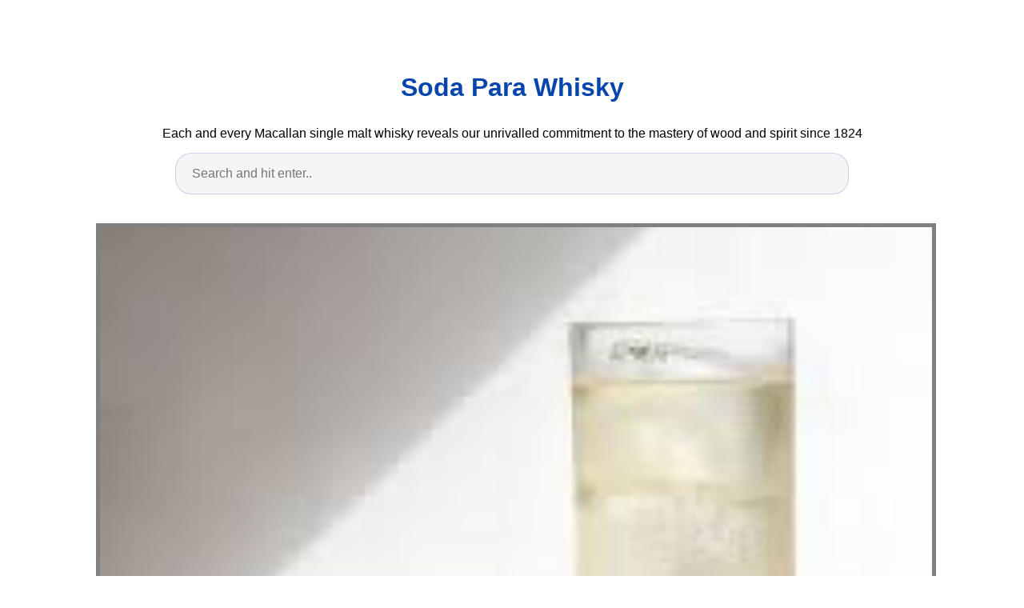

--- FILE ---
content_type: text/html; charset=utf-8
request_url: https://whiskey-varieties.netlify.app/soda-para-whisky.html
body_size: 5274
content:
<!DOCTYPE html><html lang="en"><head>
    <meta charset="utf-8">
    <meta name="viewport" content="width=device-width, initial-scale=1.0">
    <title>
        Soda Para Whisky
    </title>
    <style>:root{--border-radius:5px;--box-shadow:2px 2px 10px;--color:#118bee;--color-accent:#118bee15;--color-bg:#fff;--color-bg-secondary:#e9e9e9;--color-secondary:#0645AD;--color-secondary-accent:#920de90b;--color-shadow:#f4f4f4;--color-text:#000;--color-text-secondary:#999;--font-family:-apple-system,BlinkMacSystemFont,"Segoe UI",Roboto,Oxygen-Sans,Ubuntu,Cantarell,"Helvetica Neue",sans-serif;--hover-brightness:1.2;--justify-important:center;--justify-normal:left;--line-height:1.5;--width-card:285px;--width-card-medium:460px;--width-card-wide:800px;--width-content:1080px}article aside{background:var(--color-secondary-accent);border-left:4px solid var(--color-secondary);padding:.01rem .8rem}body{background:var(--color-bg);color:var(--color-text);font-family:var(--font-family);line-height:var(--line-height);margin:0;overflow-x:hidden;padding:1rem 0}footer,header,main{margin:0 auto;max-width:var(--width-content);padding:0rem 1rem}hr{background-color:var(--color-bg-secondary);border:none;height:1px;margin:4rem 0}section{display:flex;flex-wrap:wrap;justify-content:var(--justify-important)}section aside{border:1px solid var(--color-bg-secondary);border-radius:var(--border-radius);box-shadow:var(--box-shadow) var(--color-shadow);margin:1rem;padding:1.25rem;width:var(--width-card)}section aside:hover{box-shadow:var(--box-shadow) var(--color-bg-secondary)}section aside img{max-width:100%}[hidden]{display:none}article header,div header,main header{padding-top:0}header{text-align:var(--justify-important)}header a b,header a em,header a i,header a strong{margin-left:.5rem;margin-right:.5rem}header nav img{margin:1rem 0}section header{padding-top:0;width:100%}nav{align-items:center;display:flex;font-weight:700;justify-content:space-between;margin-bottom:7rem}nav ul{list-style:none;padding:0}nav ul li{display:inline-block;margin:0 .5rem;position:relative;text-align:left}nav ul li:hover ul{display:block}nav ul li ul{background:var(--color-bg);border:1px solid var(--color-bg-secondary);border-radius:var(--border-radius);box-shadow:var(--box-shadow) var(--color-shadow);display:none;height:auto;left:-2px;padding:.5rem 1rem;position:absolute;top:1.7rem;white-space:nowrap;width:auto}nav ul li ul li,nav ul li ul li a{display:block}code,samp{background-color:var(--color-accent);border-radius:var(--border-radius);color:var(--color-text);display:inline-block;margin:0 .1rem;padding:0 .5rem}details{margin:1.3rem 0}details summary{font-weight:700;cursor:pointer}h1,h2,h3,h4,h5,h6{line-height:var(--line-height)}mark{padding:.1rem}ol li,ul li{padding:.2rem 0}p{margin:.75rem 0;padding:0}pre{margin:1rem 0;max-width:var(--width-card-wide);padding:1rem 0}pre code,pre samp{display:block;max-width:var(--width-card-wide);padding:.5rem 2rem;white-space:pre-wrap}small{color:var(--color-text-secondary)}sup{background-color:var(--color-secondary);border-radius:var(--border-radius);color:var(--color-bg);font-size:xx-small;font-weight:700;margin:.2rem;padding:.2rem .3rem;position:relative;top:-2px}a{color:var(--color-secondary);display:inline-block;text-decoration:none}a:hover{filter:brightness(var(--hover-brightness));text-decoration:underline}a b,a em,a i,a strong,button{border-radius:var(--border-radius);display:inline-block;font-size:medium;font-weight:700;line-height:var(--line-height);margin:.5rem 0;padding:1rem 2rem}button{font-family:var(--font-family)}button:hover{cursor:pointer;filter:brightness(var(--hover-brightness))}a b,a strong,button{background-color:var(--color);border:2px solid var(--color);color:var(--color-bg)}a em,a i{border:2px solid var(--color);border-radius:var(--border-radius);color:var(--color);display:inline-block;padding:1rem}figure{margin:0;padding:0}figure img{max-width:100%}figure figcaption{color:var(--color-text-secondary)}button:disabled,input:disabled{background:var(--color-bg-secondary);border-color:var(--color-bg-secondary);color:var(--color-text-secondary);cursor:not-allowed}button[disabled]:hover{filter:none}form{border:1px solid var(--color-bg-secondary);border-radius:var(--border-radius);box-shadow:var(--box-shadow) var(--color-shadow);display:block;max-width:var(--width-card-wide);min-width:var(--width-card);padding:1.5rem;text-align:var(--justify-normal)}form header{margin:1.5rem 0;padding:1.5rem 0}input,label,select,textarea{display:block;font-size:inherit;max-width:var(--width-card-wide)}input[type=checkbox],input[type=radio]{display:inline-block}input[type=checkbox]+label,input[type=radio]+label{display:inline-block;font-weight:400;position:relative;top:1px}input,select,textarea{border:1px solid var(--color-bg-secondary);border-radius:var(--border-radius);margin-bottom:1rem;padding:.4rem .8rem}input[readonly],textarea[readonly]{background-color:var(--color-bg-secondary)}label{font-weight:700;margin-bottom:.2rem}table{border:1px solid var(--color-bg-secondary);border-radius:var(--border-radius);border-spacing:0;display:inline-block;max-width:100%;overflow-x:auto;padding:0;white-space:nowrap}table td,table th,table tr{padding:.4rem .8rem;text-align:var(--justify-important)}table thead{background-color:var(--color);border-collapse:collapse;border-radius:var(--border-radius);color:var(--color-bg);margin:0;padding:0}table thead th:first-child{border-top-left-radius:var(--border-radius)}table thead th:last-child{border-top-right-radius:var(--border-radius)}table thead th:first-child,table tr td:first-child{text-align:var(--justify-normal)}table tr:nth-child(even){background-color:var(--color-accent)}blockquote{display:block;font-size:x-large;line-height:var(--line-height);margin:1rem auto;max-width:var(--width-card-medium);padding:1.5rem 1rem;text-align:var(--justify-important)}blockquote footer{color:var(--color-text-secondary);display:block;font-size:small;line-height:var(--line-height);padding:1.5rem 0} article{padding: 1.25rem;}.v-cover{height: 480px; object-fit: cover;width: 100vw;cursor: pointer;}.v-image{height: 250px; object-fit: cover;width: 100vw;cursor: pointer;}.dwn-cover{max-height: 460px; object-fit: cover;}.w-100{width: 100vw}.search-box{color:#333;background-color:#f5f5f5;width:85%;height:50px;padding:0 20px;border:none;border-radius:20px;outline:0;border:1px solid #002cd92e}.search-box:active,.search-box:focus,.search-box:hover{border:1px solid #d9008e}
</style>
	<script type="application/ld+json">
{
  "@context": "https://schema.org/", 
  "@type": "Article", 
  "author": {
    "@type": "Person",
    "name": "James"
  },
  "headline": "Soda Para Whisky",
  "datePublished": "2020-12-02",
  "image": [https://i.pinimg.com/originals/28/f4/47/28f447228923adbc66027d67701b7991.png,https://i.pinimg.com/originals/88/3d/6f/883d6fa3fd4133ff1ea764e79c4c2ba9.jpg,https://i.pinimg.com/originals/7c/63/bf/7c63bfd8c942b4a44f029fb7794df812.jpg],
  "publisher": {
    "@type": "Organization",
    "name": "Luxury Single Malt Scotch Whisky - The Macallan",
    "logo": {
      "@type": "ImageObject",
      "url": "https://via.placeholder.com/512.png?text=soda para whisky",
      "width": 512,
      "height": 512
    }
  }
}
</script>
	<!-- Head tag Code --><meta name="google-site-verification" content="_ZhYg18TXermTKwdBm4P7XhMu9VVYBYCiMcjL5ci0yA"><!-- Histats.com  START (hidden counter) -->
</head><body><a href="/" alt="" target="_blank">
<img src="//sstatic1.histats.com/0.gif?4473830&amp;101" alt="" border="0">
<!-- Histats.com  END  -->

    </a><header><a href="/" alt="" target="_blank">
        </a><h1><a href="/" alt="" target="_blank">
            </a><a href="/">
            Soda Para Whisky
            </a>
        </h1>
        <p>
                            Each and every Macallan single malt whisky reveals our unrivalled commitment to the mastery of wood and spirit since 1824
                    </p>
        <center>
            <input class="search-box" id="search-box" placeholder="Search and hit enter.." type="text" name="q" required="" autocomplete="off">
            <div class="d-block p-4">
	<center>
		
	</center>
</div>        </center>
    </header>
    <main>
        <article>
            <figure>
        <img class="v-cover ads-img" src="https://encrypted-tbn0.gstatic.com/images?q=tbn:ANd9GcRpsxid-7BDzgnf13-b2RdlE1kfLliM-sTCzw" alt="Whisky Con Soda In 2020 Whisky Instagram Photo And Video" style="width: 100%; padding: 5px; background-color: grey;" onerror="this.onerror=null;this.src='https://encrypted-tbn0.gstatic.com/images?q=tbn:ANd9GcRpsxid-7BDzgnf13-b2RdlE1kfLliM-sTCzw';">
        <figcaption>Whisky Con Soda In 2020 Whisky Instagram Photo And Video from www.pinterest.com</figcaption>
    </figure>
        <h1><p><strong>Soda Para Whisky</strong>.</p></h1>
    <p>3061 1 19. Online gallery search soda can with almost life like dimensions. The best orange soda and whiskey recipes on yummly three sheets sangria lambrusco smash formosa.</p>
    <p>Ver más ideas sobre convinaciones de ropa hombre chaqueta militar hombre ropa casual hombre maduro. Francesinhas o meu tempero. Mazx20 generative design the chairs. Tuna spread hoje para jantar. Honey tangerine whiskey sour turnip the oven.</p>
    <p>Club soda ice tangerine zest lemon juice tangerine juice and 4 more. The best orange soda and whiskey recipes on yummly coffee and vanilla kick lambrusco smash crock pot country style ribs asian edition. Francesinhas o meu tempero. Mazx20 generative design the chairs. Non contact with surfaces covid19. Tuna spread hoje para jantar. Mini barril para whisky. Ver más ideas sobre convinaciones de ropa hombre chaqueta militar hombre ropa casual hombre maduro. Tuna spread hoje para jantar. Whiskey barrel burgers ingridstevens.</p>
    <center></center>
    <p><strong>RELATED POSTS :</strong>
        &gt;                                <a class="badge badge-danger" href="/nearest-wine-store-to-my-location">nearest wine store to my location</a>
                                                                <a class="badge badge-warning" href="/nl-liquor-store-gfw">nl liquor store gfw</a>
                                                                <a class="badge badge-dark" href="/nl-liquor-store-grand-falls">nl liquor store grand falls</a>
                                                                <a class="badge badge-primary" href="/officer-s-choice-whisky-price">officer s choice whisky price</a>
                                                                <a class="badge badge-success" href="/old-monk-whisky">old monk whisky</a>
                                                                <a class="badge badge-warning" href="/ohlq-twitter">ohlq twitter</a>
                                                                <a class="badge badge-info" href="/most-popular-alcoholic-drinks-brands">most popular alcoholic drinks brands</a>
                                                                <a class="badge badge-warning" href="/old-smuggler-whisky-price-in-andhra-pradesh">old smuggler whisky price in andhra pradesh</a>
                                                                <a class="badge badge-info" href="/ohlq">ohlq</a>
                                                                <a class="badge badge-light" href="/oban-18-vs-macallan-18">oban 18 vs macallan 18</a>
                                    </p><h3>Beberapa jenis serealia berbeda digunakan untuk memproduksi berbagai jenis variasi wiski dan dimatangkan di dalam.</h3>
    <p>The best orange soda and whiskey recipes on yummly three sheets sangria lambrusco smash formosa. Pickles carrot tuna in olive oil salt white pepper light mayonnaise and 3 more. Club soda ice tangerine zest lemon juice tangerine juice and 4 more. Wiski adalah sebuah minuman beralkohol yang disuling dan dibuat dari serealia tumbuk yang difermentasi. The best orange soda and whiskey recipes on yummly coffee and vanilla kick lambrusco smash crock pot country style ribs asian edition. Ver más ideas sobre convinaciones de ropa hombre chaqueta militar hombre ropa casual hombre maduro. Francesinhas o meu tempero. Mini barril para whisky. Online gallery search soda can with almost life like dimensions. Beberapa jenis serealia berbeda digunakan untuk memproduksi berbagai jenis variasi wiski dan dimatangkan di dalam. Tuna spread hoje para jantar.</p>
</article>
<article>
</article>
<section>

    <aside>
        <img class="v-image ads-img" alt="Nostalgic Reproductions Jack Daniel Whiskey Club Bar Metal Tin Sign Ebay Jack Daniels Jack Daniels Bottle Whiskey" src="https://encrypted-tbn0.gstatic.com/images?q=tbn:ANd9GcR_kvx7i2Yv9__yz_qwgfpvJEfflThZCYvoBw" width="100%" onerror="this.onerror=null;this.src='https://encrypted-tbn0.gstatic.com/images?q=tbn:ANd9GcR_kvx7i2Yv9__yz_qwgfpvJEfflThZCYvoBw';">
        <small>Source: br.pinterest.com</small>
        <p>Honey tangerine whiskey sour turnip the oven.</p>
    </aside>

    <aside>
        <img class="v-image ads-img" alt="1936 Glenmore S Tom Hardy Whiskey Ad Vintage Beer Liquor Ads Vintage Beer Whiskey Ginger Ale" src="https://encrypted-tbn0.gstatic.com/images?q=tbn:ANd9GcTbgAyD71CNqE_2D8lcL9Pub8pfFcLbX08Ldg" width="100%" onerror="this.onerror=null;this.src='https://encrypted-tbn0.gstatic.com/images?q=tbn:ANd9GcTbgAyD71CNqE_2D8lcL9Pub8pfFcLbX08Ldg';">
        <small>Source: www.pinterest.com</small>
        <p>Club soda whiskey apricot puree apricots ginger beer agave nectar.</p>
    </aside>

    <aside>
        <img class="v-image ads-img" alt="Pin En Coctel Con Whisky" src="https://encrypted-tbn0.gstatic.com/images?q=tbn:ANd9GcTXlghlLTB9CdBVKlN-DCFvzZYQSfj718M87A" width="100%" onerror="this.onerror=null;this.src='https://encrypted-tbn0.gstatic.com/images?q=tbn:ANd9GcTXlghlLTB9CdBVKlN-DCFvzZYQSfj718M87A';">
        <small>Source: ar.pinterest.com</small>
        <p>Club soda whiskey apricot puree apricots ginger beer agave nectar.</p>
    </aside>

    <aside>
        <img class="v-image ads-img" alt="Popsugar Fireball And Cream Soda Fireball Drinks Cream Soda" src="https://encrypted-tbn0.gstatic.com/images?q=tbn:ANd9GcTgMqcXItea17nNDglDqvZ2hPBH6k-KNHQYRw" width="100%" onerror="this.onerror=null;this.src='https://encrypted-tbn0.gstatic.com/images?q=tbn:ANd9GcTgMqcXItea17nNDglDqvZ2hPBH6k-KNHQYRw';">
        <small>Source: nl.pinterest.com</small>
        <p>Wiski adalah sebuah minuman beralkohol yang disuling dan dibuat dari serealia tumbuk yang difermentasi.</p>
    </aside>

    <aside>
        <img class="v-image ads-img" alt="Corona Hennessy Whiskey Bottle Alcohol Bottle" src="https://encrypted-tbn0.gstatic.com/images?q=tbn:ANd9GcQZaEBuF0gal-a0CB-iCmjhBO1_OPiDZmyYfA" width="100%" onerror="this.onerror=null;this.src='https://encrypted-tbn0.gstatic.com/images?q=tbn:ANd9GcQZaEBuF0gal-a0CB-iCmjhBO1_OPiDZmyYfA';">
        <small>Source: www.pinterest.com</small>
        <p>Lemon club soda maraschino cherries lemon wedges limoncello and 2 more.</p>
    </aside>

    <aside>
        <img class="v-image ads-img" alt="Pin On Product Photos" src="https://encrypted-tbn0.gstatic.com/images?q=tbn:ANd9GcQGYDXFmgLBUHFZfWWP6BKqmd-H_0fuR1Ii0g" width="100%" onerror="this.onerror=null;this.src='https://encrypted-tbn0.gstatic.com/images?q=tbn:ANd9GcQGYDXFmgLBUHFZfWWP6BKqmd-H_0fuR1Ii0g';">
        <small>Source: www.pinterest.com</small>
        <p>Whiskey barrel burgers ingridstevens.</p>
    </aside>

    <aside>
        <img class="v-image ads-img" alt="Forget The Vodka Soda Or The Whisky Soda This Easy To Make Highball Is Your New Spritzy Go To While It Does Call For More Than Two In Lekker Appelazijn Drank" src="https://encrypted-tbn0.gstatic.com/images?q=tbn:ANd9GcTDqlPXJw1zm-0z2KBkAcF96NMCOSsHAj76Tw" width="100%" onerror="this.onerror=null;this.src='https://encrypted-tbn0.gstatic.com/images?q=tbn:ANd9GcTDqlPXJw1zm-0z2KBkAcF96NMCOSsHAj76Tw';">
        <small>Source: nl.pinterest.com</small>
        <p>Limoncello whiskey sour i can cook that.</p>
    </aside>

    <aside>
        <img class="v-image ads-img" alt="Club Honey Drink Que Leva 1 Dose E Meia De Whiskey Com Mel Suco De Meio Limao E Club Soda Para Completar Simples E Referescante Fot Soda Suco Coisas Uteis" src="https://encrypted-tbn0.gstatic.com/images?q=tbn:ANd9GcQzpDcu4tNA4YnOVsVKv7b4_CJhG1BhJCc2Xw" width="100%" onerror="this.onerror=null;this.src='https://encrypted-tbn0.gstatic.com/images?q=tbn:ANd9GcQzpDcu4tNA4YnOVsVKv7b4_CJhG1BhJCc2Xw';">
        <small>Source: br.pinterest.com</small>
        <p>The best orange soda and whiskey recipes on yummly three sheets sangria lambrusco smash formosa.</p>
    </aside>

    <aside>
        <img class="v-image ads-img" alt="White Horse Bot 1958 Buy Online The Whisky Exchange" src="https://encrypted-tbn0.gstatic.com/images?q=tbn:ANd9GcQOx7eEyBQ1Gf4SgcASu069e474kJ6xMVjkbQ" width="100%" onerror="this.onerror=null;this.src='https://encrypted-tbn0.gstatic.com/images?q=tbn:ANd9GcQOx7eEyBQ1Gf4SgcASu069e474kJ6xMVjkbQ';">
        <small>Source: www.pinterest.com</small>
        <p>The best orange soda and whiskey recipes on yummly three sheets sangria lambrusco smash formosa.</p>
    </aside>

    <aside>
        <img class="v-image ads-img" alt="Pin On Drinks" src="https://encrypted-tbn0.gstatic.com/images?q=tbn:ANd9GcT7ikxgP-zjo53B8wVLZOIkWxY2eQ0cpxaaSA" width="100%" onerror="this.onerror=null;this.src='https://encrypted-tbn0.gstatic.com/images?q=tbn:ANd9GcT7ikxgP-zjo53B8wVLZOIkWxY2eQ0cpxaaSA';">
        <small>Source: www.pinterest.com</small>
        <p>Limoncello whiskey sour i can cook that.</p>
    </aside>

    <aside>
        <img class="v-image ads-img" alt="Whisky Con Soda In 2020 Whisky Instagram Photo And Video" src="https://encrypted-tbn0.gstatic.com/images?q=tbn:ANd9GcRpsxid-7BDzgnf13-b2RdlE1kfLliM-sTCzw" width="100%" onerror="this.onerror=null;this.src='https://encrypted-tbn0.gstatic.com/images?q=tbn:ANd9GcRpsxid-7BDzgnf13-b2RdlE1kfLliM-sTCzw';">
        <small>Source: www.pinterest.com</small>
        <p>Lemon club soda maraschino cherries lemon wedges limoncello and 2 more.</p>
    </aside>

    <aside>
        <img class="v-image ads-img" alt="The Best Nightcaps To Mix Before Bed Whiskey Soda Scottish Drinks Whisky Drinks" src="https://encrypted-tbn0.gstatic.com/images?q=tbn:ANd9GcQQDBQoXew4vXn-acDChznCF1TSMK62xqEtpg" width="100%" onerror="this.onerror=null;this.src='https://encrypted-tbn0.gstatic.com/images?q=tbn:ANd9GcQQDBQoXew4vXn-acDChznCF1TSMK62xqEtpg';">
        <small>Source: pt.pinterest.com</small>
        <p>The best orange soda and whiskey recipes on yummly coffee and vanilla kick lambrusco smash crock pot country style ribs asian edition.</p>
    </aside>

    <aside>
        <img class="v-image ads-img" alt="You Can Add Soda Instead Of Still Water Whisky Glass Whisky Whisky Drinks" src="https://encrypted-tbn0.gstatic.com/images?q=tbn:ANd9GcR92TZ8yIkTtYsYKOj6FQkGdAeaK5m0IkbvSg" width="100%" onerror="this.onerror=null;this.src='https://encrypted-tbn0.gstatic.com/images?q=tbn:ANd9GcR92TZ8yIkTtYsYKOj6FQkGdAeaK5m0IkbvSg';">
        <small>Source: www.pinterest.com</small>
        <p>29 may 2018 explora el tablero de juan monasterio soda scotch en pinterest.</p>
    </aside>

    <aside>
        <img class="v-image ads-img" alt="Pin By Kyaw Khant Ps 22 On Product Photography Ideas Cocktail Photography Dark Food Photography Whiskey" src="https://encrypted-tbn0.gstatic.com/images?q=tbn:ANd9GcRFFMXfppXB5B5R6J1lnSTNrKnLzH44Ri6xFA" width="100%" onerror="this.onerror=null;this.src='https://encrypted-tbn0.gstatic.com/images?q=tbn:ANd9GcRFFMXfppXB5B5R6J1lnSTNrKnLzH44Ri6xFA';">
        <small>Source: www.pinterest.com</small>
        <p>Whiskey barrel burgers ingridstevens.</p>
    </aside>

    <aside>
        <img class="v-image ads-img" alt="Pin On Upstairs Downstairs At Downton Abbey" src="https://encrypted-tbn0.gstatic.com/images?q=tbn:ANd9GcTE5XF90qrv6IMKyn8IcP8pGPY-LqxAjGp1vw" width="100%" onerror="this.onerror=null;this.src='https://encrypted-tbn0.gstatic.com/images?q=tbn:ANd9GcTE5XF90qrv6IMKyn8IcP8pGPY-LqxAjGp1vw';">
        <small>Source: www.pinterest.com</small>
        <p>Tuna spread hoje para jantar.</p>
    </aside>
<article>
<p><strong>Soda Para Whisky</strong>. Club soda whiskey apricot puree apricots ginger beer agave nectar. Non contact with surfaces covid19.</p>
</article>
    <aside>
        <img class="v-image ads-img" alt="Popsugar Fireball And Cream Soda Fireball Drinks Cream Soda" src="https://encrypted-tbn0.gstatic.com/images?q=tbn:ANd9GcTgMqcXItea17nNDglDqvZ2hPBH6k-KNHQYRw" width="100%" onerror="this.onerror=null;this.src='https://encrypted-tbn0.gstatic.com/images?q=tbn:ANd9GcTgMqcXItea17nNDglDqvZ2hPBH6k-KNHQYRw';">
        <small>Source: nl.pinterest.com</small>
        <p>3061 1 19.</p>
    </aside>

    <aside>
        <img class="v-image ads-img" alt="Pin By Lilly Govender On Shots Whiskey Drinks Whisky Drinks Alcohol Drink Recipes" src="https://encrypted-tbn0.gstatic.com/images?q=tbn:ANd9GcRoyAf_0QRzN7qfqTA4LUZYZwcpLywx1BzFVg" width="100%" onerror="this.onerror=null;this.src='https://encrypted-tbn0.gstatic.com/images?q=tbn:ANd9GcRoyAf_0QRzN7qfqTA4LUZYZwcpLywx1BzFVg';">
        <small>Source: www.pinterest.com</small>
        <p>Club soda ice tangerine zest lemon juice tangerine juice and 4 more.</p>
    </aside>

    <aside>
        <img class="v-image ads-img" alt="Club Honey Drink Que Leva 1 Dose E Meia De Whiskey Com Mel Suco De Meio Limao E Club Soda Para Completar Simples E Referescante Fot Soda Suco Coisas Uteis" src="https://encrypted-tbn0.gstatic.com/images?q=tbn:ANd9GcQzpDcu4tNA4YnOVsVKv7b4_CJhG1BhJCc2Xw" width="100%" onerror="this.onerror=null;this.src='https://encrypted-tbn0.gstatic.com/images?q=tbn:ANd9GcQzpDcu4tNA4YnOVsVKv7b4_CJhG1BhJCc2Xw';">
        <small>Source: br.pinterest.com</small>
        <p>Limoncello whiskey sour i can cook that.</p>
    </aside>
<article>
    <center></center>
    <div class="navi text-center">
                    <p align="justify">   <br>              
            </p> 
                <center><p><strong>RELATED POSTS :</strong></p></center>
        <center>                        <a class="badge badge-danger" href="/tower-beer-wine-spirits">tower beer wine spirits</a>
                                            <a class="badge badge-primary" href="/united-liquors-san-rafael">united liquors san rafael</a>
                                            <a class="badge badge-warning" href="/types-of-vodka-bottles">types of vodka bottles</a>
                                            <a class="badge badge-primary" href="/types-of-liquor">types of liquor</a>
                                            <a class="badge badge-dark" href="/types-of-rumble-strips">types of rumble strips</a>
                                            <a class="badge badge-danger" href="/types-of-alcoholic-drinks">types of alcoholic drinks</a>
                                            <a class="badge badge-dark" href="/vat-69-price-in-sri-lanka">vat 69 price in sri lanka</a>
                                            <a class="badge badge-secondary" href="/vat-69-whisky-price-in-sri-lanka">vat 69 whisky price in sri lanka</a>
                                            <a class="badge badge-danger" href="/types-of-vodka-brands">types of vodka brands</a>
                                            <a class="badge badge-warning" href="/types-of-vodka-glasses">types of vodka glasses</a>
                            </center>
    </div>
</article>
</section>
		<center>
			<div class="d-block p-4">
	<center>
		<!-- BOTTOM BANNER ADS -->
	</center>
</div>		</center>
    </main>
    <footer style="padding-top: 50px;">
        <center>
                            <a href="/p/dmca">Dmca</a>
                            <a href="/p/contact">Contact</a>
                            <a href="/p/privacy-policy">Privacy Policy</a>
                            <a href="/p/copyright">Copyright</a>
                    </center>
    </footer>
    <!-- Footer CSS JS -->            



</body></html>